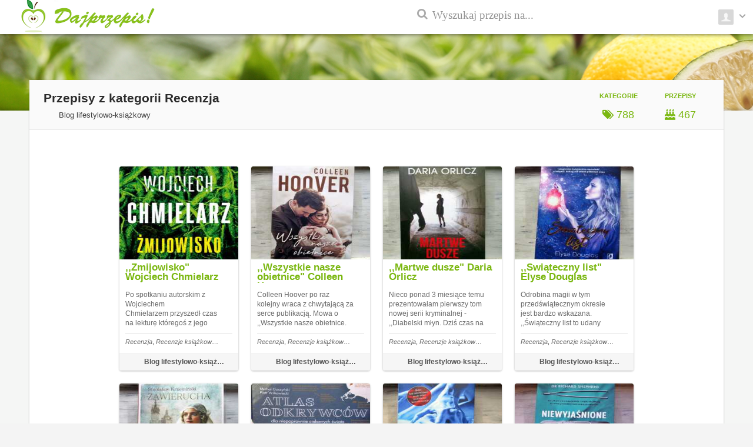

--- FILE ---
content_type: text/html; charset=UTF-8
request_url: http://dajprzepis.pl/paulinakwiatkowska/tag/recenzja
body_size: 7695
content:
<!DOCTYPE html><html><head><meta http-equiv="Content-type" content="text/html; charset=utf-8" /><meta name="robots" content="noindex,follow" /><title>Przepisy z kategorii Recenzja - dajprzepis.pl</title><meta name="description" content="Przepisy z kategorii Recenzja (Paulinakwiatkowska) na dajprzepis.pl" /><meta name="viewport" content="width=device-width, initial-scale=0.0, user-scalable=no, minimum-scale=1.0, maximum-scale=1.0"><link rel="stylesheet" type="text/css" href="/static/min/css/przepyszne.css" /><link rel="stylesheet" href="//maxcdn.bootstrapcdn.com/font-awesome/4.3.0/css/font-awesome.min.css"><link rel="stylesheet" href="/static/css/przepyszne/ads.css"><link href="/favicon.ico" rel="shortcut icon" type="image/x-icon" /><script>(function(i,s,o,g,r,a,m){i['GoogleAnalyticsObject']=r;i[r]=i[r]||function(){	(i[r].q=i[r].q||[]).push(arguments)},i[r].l=1*new Date();a=s.createElement(o),	m=s.getElementsByTagName(o)[0];a.async=1;a.src=g;m.parentNode.insertBefore(a,m)	})(window,document,'script','//www.google-analytics.com/analytics.js','ga');	ga('create', 'UA-61692438-1', 'auto');	ga('send', 'pageview');	ga('create', 'UA-62697096-1', 'none', {'name': 'group', 'allowLinker': true});	ga('group.require', 'linker');	ga('group.linker:autoLink', ['.freedisc.pl', '.muzofy.com', '.musody.com', '.playody.com', '.dajprzepis.pl', '.reseton.pl']);	ga('group.send', 'pageview');</script><script async src="//pagead2.googlesyndication.com/pagead/js/adsbygoogle.js"></script><script>(adsbygoogle = window.adsbygoogle || []).push({	google_ad_client: "ca-pub-2675409096965860",	enable_page_level_ads: true	});</script><script defer type="text/javascript" src="//cdn.clickmatic.pl/js/partners/2cde2ce9-ffec-4558-9c81-0e4327d0d0ed/init.js"></script></head><body itemscope itemtype="http://schema.org/WebPage"><script async src="https://a.spolecznosci.net/core/985cb51658776e285497dc272c2fb52f/main.js"></script><div class="spolecznoscinet" id="spolecznosci-320"></div><script type="text/javascript">var _qasp = _qasp || [];	_qasp.push(['sadInit', [320]]);</script><nav id="nav-wrap" class="nav-shadow"><div id="logo"><a id="logo-link" href="/"><img src="/static/img/header_images/logo.png"></a></div><ul id="nav-me"><li class="nav-item"><a class="nav-item-link nav-link-image" id="nav-me" href="/"><img id="user-avatar" src="/static/img/avatar/avatar-img.jpg"><span class="beicons-pre beicons-pre-dropdown"></span></a><ul class="nav-submenu"><li class="nav-item"><a class="nav-item-link" href="/dodaj">Dodaj nowy blog</a></li><li class="nav-item divided"><a class="nav-item-link" href="/faq">Przydatne informacje</a></li><li class="nav-item"><a class="nav-item-link" href="/kontakt">Kontakt</a></li></ul></li></ul><div id="nav-search"><span class="nav-search-icon"></span><div class="search"><form method="GET" id="search_form_1"><span class="fa fa-search" onclick="document.getElementById('search_form_1').submit();"></span><input type="text" id="search_phrase" name="q" class="form-text form-text-normal" value="" placeholder="Wyszukaj przepis na..."></form></div><div style="float: right;height: 42px;font-size: 21px; cursor:default; padding-top: 12px; color: #e3e3e3"></div></nav><div id="top-panel" class="slide-panel"><a id="top-panel-blocking"></a><div class="toolbar" style="background-color:#fff;"><a id="logo-link" href="/" style="height: 40px;float: left;"><img src="/static/img/header_images/logo_0.png"></a><div class="search" style="float:right; height: 40px;"><form method="GET" id="search_form_2"><span class="fa fa-search" onclick="document.getElementById('search_form_2').submit();"></span><input type="text" id="search_phrase_2" name="q" class="form-text form-text-normal search-responsive-w" value="" placeholder="Przepis na..."></form></div></div><style>.header-info{	/*background-image:url("/static/img/header_images/5_800.png");*/	background-repeat: no-repeat;	background-size: 100% 100%;	}	.header-title{	dsplay:block;	}	/*@media (min-width: 200px) and (max-width: 750px) {*/	/*.header-title{*/	/*display:none;*/	/*}*/	/*}*/	.header-search{	display:block;	}	.header-text{	text-shadow: 5px 0px 8px rgba(150, 150, 150, 1);	}	.search-responsive-w{	width: 300px!important;	}	@media (min-width: 200px) and (max-width: 750px) {	.header-search{	display:none;	}	.search-responsive-w{	width: 250px!important;	}	}	@media (min-width: 604px) and (max-width: 650px) {	.header-text{	margin-top: -20px;	}	.search-responsive-w{	width: 250px!important;	}	}	@media (min-width: 200px) and (max-width: 603px) {	.header-text{	margin-top: -160px!important;	}	.search-responsive-w{	width: 100px!important;	}	}</style><div id="showcase-and-discover" class="dark-header-gradient header-info" style="max-height: 130px;"><div class="dark-header-content text-align-center signup-cta"><img id="header_img" src="/static/img/header_images/5_300.png" class="" width="100%"></div></div><script>if(window.innerWidth>=1700){	document.getElementById('header_img').src="/static/img/header_images/5.png";	}	if(window.innerWidth<1700 && window.innerWidth>800){	document.getElementById('header_img').src="/static/img/header_images/5_1300.png";	}	if(window.innerWidth<=800 && window.innerWidth>400){	document.getElementById('header_img').src="/static/img/header_images/5_800.png";	}	if(window.innerWidth<=400){	document.getElementById('header_img').src="/static/img/header_images/5_300.png";	}</script><style>.site-content-start-shadow{	background-color:#f5f6f5;	box-shadow: 0px -3px 5px rgba(0,0,0,0.2);	-moz-box-shadow:0px -3px 5px rgba(0,0,0,0.2);	-webkit-box-shadow:0px -3px 5px rgba(0,0,0,0.2);	-o-box-shadow:0px -3px 5px rgba(0,0,0,0.2);	margin-top: 130px!important;	}</style><div id="site-content" class="site-content-start-shadow"><div class="layout-wrap"><div id="collection-container" style=""><div class="collection-header" style="margin-top: -90px; padding-bottom:0px; max-height:100px;"><div class="header-left"><div id="owner-icon" style="display:none;width: 2px;!important"></div><div class="header-left-info"><div class="collection-title-wrapper"><h1 class="collection-title text-ellipsis"><span class="hide-phone">Przepisy z kategorii </span><b>Recenzja</b></h1></div><div class="owner text-ellipsis"><span class="owner-by"><img src="http://www.google.com/s2/favicons?domain=www.paulinakwiatkowska.pl" style="width:16px; height: 16px;vertical-align: middle; left:0px; margin-right: 10px;"></span>Blog lifestylowo-książkowy</div><?//= blogData($blog_data['id'], 'blog_description') ?></div></div><style>.header-right{	border-left: 0px solid #dfdfdf!important;	float: right!important;	/*margin: -100px 0 0;*/	/*padding: 0 0 0 22px!important;*/	/*width: 232px!important;*/	}	.collection-stat {	height: 56px;	margin-bottom: 14px;	float:right;	width: 100px;	cursor: pointer;	margin-left: 5px;	}	.collection-stat:hover {	color:#00710b!important;	}	.collection-stat-label {	/* clear: left; */	/* float: left; */	padding-top: 5px;	padding-bottom: 15px;	text-align:center;	font-size: 11px;	font-weight: bold;	text-transform: uppercase;	}	.collection-stat-count {	/* float: right; */	/*display: inline-block!important;*/	text-align:center;	font-size: 18px;	font-weight: normal;	}	.active-tab{	color:#00710b!important;	}</style><div class="header-right cfix"><div class="collection-stats"><a href="/paulinakwiatkowska/blog-przepisy/"><div class="collection-stat"><div class="collection-stat-label"><span class="stat-text hide-phone">Przepisy</span></div><div class="collection-stat-count"><span class=""><i class="fa fa-birthday-cake"></i> 467</span></div></div></a><a href="/paulinakwiatkowska/blog-tag"><div class="collection-stat"><div class="collection-stat-label"><span class="stat-text hide-phone">Kategorie</span></div><div class="collection-stat-count"><span class=""><i class="fa fa-tags"></i> 788</span></div></div></a></div><div class="date-modified"></div></div></div><div class="ad-750 padding-10"><div id="webshark-doublebillboard" class="bottom-ad"></div></div><div class="ad-300 padding-10"><div id="websharkkk-square" class="bottom-ad"><iframe src="/aserver/campaign/394" name="dajprzepis_square_foot" scrolling="no" allowtransparency="true" width="300" height="250" class="border-0"></iframe></div></div><div class="collection-gallery js-collection-gallery"><div class="collection-projects-wrapper"><div class="collection-projects cfix"><div class="cover-block project-cover cfix"><div class="cover-img"><a href="/paulinakwiatkowska/zmijowisko-wojciech-chmielarz-336968.html?tag=63755" class="cover-img-link"><img alt="Przepis na ,,Żmijowisko' Wojciech Chmielarz" src="/photo/230x200/336968/zmijowisko-wojciech-chmielarz.jpg" class="cover-img-el cover-img-standard" title="Przepis na ,,Żmijowisko' Wojciech Chmielarz"></a></div><div class="cover-info-stats"><div class="cover-info"><div class="cover-name"><strong><a href="/paulinakwiatkowska/zmijowisko-wojciech-chmielarz-336968.html" class="cover-name-link" title=",,Żmijowisko' Wojciech Chmielarz">,,Żmijowisko" Wojciech Chmielarz</a></strong></div><div class="cover-by-wrap"><div class="cover-by-link "><div style="overflow:hidden; max-height: 62px; color: dimgray; font-size:12px;">Po spotkaniu autorskim z Wojciechem Chmielarzem przyszedł czas na lekturę któregoś z jego thrillerów. Na pierwszy ogień poszło ,,Żmijowisko.</div></div></div></div><div class="cover-stat-fields-wrap"><div class="cover-stat-wrap"><span class="cover-stat cover-stat-appreciations" style=" vertical-align: middle;float:left;"><img src="http://www.google.com/s2/favicons?domain=www.paulinakwiatkowska.pl" style="width:16px; height: 16px;vertical-align: middle; left:0px; margin-right: 10px;"></span><span class="cover-stat cover-stat-views hide-phone text-ellipsis single-owner-link" style=" width: -webkit-calc(100% - 50px); width: calc(100% - 50px);">Blog lifestylowo-książkowy</span></div><div class="cover-fields"><em><a itemprop="recipeCategory" href="/paulinakwiatkowska/tag/recenzja" title="Recenzja" class="field-link">Recenzja</a></em>, <em><a itemprop="recipeCategory" href="/paulinakwiatkowska/tag/recenzje-ksiazkowe" title="Recenzje książkowe" class="field-link">Recenzje książkowe</a></em>, <em><a itemprop="recipeCategory" href="/paulinakwiatkowska/tag/ksiazka" title="Książka" class="field-link">Książka</a></em>, <em><a itemprop="recipeCategory" href="/paulinakwiatkowska/tag/9-10" title="9/10" class="field-link">9/10</a></em>, <em><a itemprop="recipeCategory" href="/paulinakwiatkowska/tag/kryminal" title="Kryminał" class="field-link">Kryminał</a></em>, <em><a itemprop="recipeCategory" href="/paulinakwiatkowska/tag/wojciech-chmielarz" title="Wojciech Chmielarz" class="field-link">Wojciech Chmielarz</a></em>, <em><a itemprop="recipeCategory" href="/paulinakwiatkowska/tag/zmijowisko" title="Żmijowisko" class="field-link">Żmijowisko</a></em></div></div></div></div><div class="cover-block project-cover cfix"><div class="cover-img"><a href="/paulinakwiatkowska/wszystkie-nasze-obietnice-colleen-hoover-335199.html?tag=63755" class="cover-img-link"><img alt="Przepis na ,,Wszystkie nasze obietnice' Colleen Hoover" src="/photo/230x200/335199/wszystkie-nasze-obietnice-colleen-hoover.jpg" class="cover-img-el cover-img-standard" title="Przepis na ,,Wszystkie nasze obietnice' Colleen Hoover"></a></div><div class="cover-info-stats"><div class="cover-info"><div class="cover-name"><strong><a href="/paulinakwiatkowska/wszystkie-nasze-obietnice-colleen-hoover-335199.html" class="cover-name-link" title=",,Wszystkie nasze obietnice' Colleen Hoover">,,Wszystkie nasze obietnice" Colleen Hoover</a></strong></div><div class="cover-by-wrap"><div class="cover-by-link "><div style="overflow:hidden; max-height: 62px; color: dimgray; font-size:12px;">Colleen Hoover po raz kolejny wraca z chwytającą za serce publikacją. Mowa o ,,Wszystkie nasze obietnice.</div></div></div></div><div class="cover-stat-fields-wrap"><div class="cover-stat-wrap"><span class="cover-stat cover-stat-appreciations" style=" vertical-align: middle;float:left;"><img src="http://www.google.com/s2/favicons?domain=www.paulinakwiatkowska.pl" style="width:16px; height: 16px;vertical-align: middle; left:0px; margin-right: 10px;"></span><span class="cover-stat cover-stat-views hide-phone text-ellipsis single-owner-link" style=" width: -webkit-calc(100% - 50px); width: calc(100% - 50px);">Blog lifestylowo-książkowy</span></div><div class="cover-fields"><em><a itemprop="recipeCategory" href="/paulinakwiatkowska/tag/recenzja" title="Recenzja" class="field-link">Recenzja</a></em>, <em><a itemprop="recipeCategory" href="/paulinakwiatkowska/tag/recenzje-ksiazkowe" title="Recenzje książkowe" class="field-link">Recenzje książkowe</a></em>, <em><a itemprop="recipeCategory" href="/paulinakwiatkowska/tag/ksiazka" title="Książka" class="field-link">Książka</a></em>, <em><a itemprop="recipeCategory" href="/paulinakwiatkowska/tag/9-10" title="9/10" class="field-link">9/10</a></em>, <em><a itemprop="recipeCategory" href="/paulinakwiatkowska/tag/powiesc-obyczajowa" title="Powieść obyczajowa" class="field-link">Powieść obyczajowa</a></em>, <em><a itemprop="recipeCategory" href="/paulinakwiatkowska/tag/2018" title="2018" class="field-link">2018</a></em>, <em><a itemprop="recipeCategory" href="/paulinakwiatkowska/tag/colleen-hoover" title="Colleen Hoover" class="field-link">Colleen Hoover</a></em>, <em><a itemprop="recipeCategory" href="/paulinakwiatkowska/tag/grudzien-2018" title="Grudzień 2018" class="field-link">Grudzień 2018</a></em>, <em><a itemprop="recipeCategory" href="/paulinakwiatkowska/tag/otwarte" title="Otwarte" class="field-link">Otwarte</a></em>, <em><a itemprop="recipeCategory" href="/paulinakwiatkowska/tag/wszystkie-nasze-obietnice" title="Wszystkie nasze obietnice" class="field-link">Wszystkie nasze obietnice</a></em></div></div></div></div><div class="cover-block project-cover cfix"><div class="cover-img"><a href="/paulinakwiatkowska/martwe-dusze-daria-orlicz-334606.html?tag=63755" class="cover-img-link"><img alt="Przepis na ,,Martwe dusze' Daria Orlicz" src="/photo/230x200/334606/martwe-dusze-daria-orlicz.jpg" class="cover-img-el cover-img-standard" title="Przepis na ,,Martwe dusze' Daria Orlicz"></a></div><div class="cover-info-stats"><div class="cover-info"><div class="cover-name"><strong><a href="/paulinakwiatkowska/martwe-dusze-daria-orlicz-334606.html" class="cover-name-link" title=",,Martwe dusze' Daria Orlicz">,,Martwe dusze" Daria Orlicz</a></strong></div><div class="cover-by-wrap"><div class="cover-by-link "><div style="overflow:hidden; max-height: 62px; color: dimgray; font-size:12px;">Nieco ponad 3 miesiące temu prezentowałam pierwszy tom nowej serii kryminalnej - ,,Diabelski młyn. Dziś czas na kontynuację, czyli ,,Martwe dusze.</div></div></div></div><div class="cover-stat-fields-wrap"><div class="cover-stat-wrap"><span class="cover-stat cover-stat-appreciations" style=" vertical-align: middle;float:left;"><img src="http://www.google.com/s2/favicons?domain=www.paulinakwiatkowska.pl" style="width:16px; height: 16px;vertical-align: middle; left:0px; margin-right: 10px;"></span><span class="cover-stat cover-stat-views hide-phone text-ellipsis single-owner-link" style=" width: -webkit-calc(100% - 50px); width: calc(100% - 50px);">Blog lifestylowo-książkowy</span></div><div class="cover-fields"><em><a itemprop="recipeCategory" href="/paulinakwiatkowska/tag/recenzja" title="Recenzja" class="field-link">Recenzja</a></em>, <em><a itemprop="recipeCategory" href="/paulinakwiatkowska/tag/recenzje-ksiazkowe" title="Recenzje książkowe" class="field-link">Recenzje książkowe</a></em>, <em><a itemprop="recipeCategory" href="/paulinakwiatkowska/tag/ksiazka" title="Książka" class="field-link">Książka</a></em>, <em><a itemprop="recipeCategory" href="/paulinakwiatkowska/tag/recenzenckie" title="Recenzenckie" class="field-link">Recenzenckie</a></em>, <em><a itemprop="recipeCategory" href="/paulinakwiatkowska/tag/8-10" title="8/10" class="field-link">8/10</a></em>, <em><a itemprop="recipeCategory" href="/paulinakwiatkowska/tag/2018" title="2018" class="field-link">2018</a></em>, <em><a itemprop="recipeCategory" href="/paulinakwiatkowska/tag/kryminal" title="Kryminał" class="field-link">Kryminał</a></em>, <em><a itemprop="recipeCategory" href="/paulinakwiatkowska/tag/harper-collins" title="Harper Collins" class="field-link">Harper Collins</a></em>, <em><a itemprop="recipeCategory" href="/paulinakwiatkowska/tag/grudzien-2018" title="Grudzień 2018" class="field-link">Grudzień 2018</a></em>, <em><a itemprop="recipeCategory" href="/paulinakwiatkowska/tag/daria-orlicz" title="Daria Orlicz" class="field-link">Daria Orlicz</a></em>, <em><a itemprop="recipeCategory" href="/paulinakwiatkowska/tag/martwe-dusze" title="Martwe dusze" class="field-link">Martwe dusze</a></em></div></div></div></div><div class="cover-block project-cover cfix"><div class="cover-img"><a href="/paulinakwiatkowska/swiateczny-list-elyse-douglas-333988.html?tag=63755" class="cover-img-link"><img alt="Przepis na ,,Świąteczny list' Elyse Douglas" src="/photo/230x200/333988/swiateczny-list-elyse-douglas.jpg" class="cover-img-el cover-img-standard" title="Przepis na ,,Świąteczny list' Elyse Douglas"></a></div><div class="cover-info-stats"><div class="cover-info"><div class="cover-name"><strong><a href="/paulinakwiatkowska/swiateczny-list-elyse-douglas-333988.html" class="cover-name-link" title=",,Świąteczny list' Elyse Douglas">,,Świąteczny list" Elyse Douglas</a></strong></div><div class="cover-by-wrap"><div class="cover-by-link "><div style="overflow:hidden; max-height: 62px; color: dimgray; font-size:12px;">Odrobina magii w tym przedświątecznym okresie jest bardzo wskazana. ,,Świąteczny list to udany bestseller wydawnictwa Kobiecego. Czytaj więcej »</div></div></div></div><div class="cover-stat-fields-wrap"><div class="cover-stat-wrap"><span class="cover-stat cover-stat-appreciations" style=" vertical-align: middle;float:left;"><img src="http://www.google.com/s2/favicons?domain=www.paulinakwiatkowska.pl" style="width:16px; height: 16px;vertical-align: middle; left:0px; margin-right: 10px;"></span><span class="cover-stat cover-stat-views hide-phone text-ellipsis single-owner-link" style=" width: -webkit-calc(100% - 50px); width: calc(100% - 50px);">Blog lifestylowo-książkowy</span></div><div class="cover-fields"><em><a itemprop="recipeCategory" href="/paulinakwiatkowska/tag/recenzja" title="Recenzja" class="field-link">Recenzja</a></em>, <em><a itemprop="recipeCategory" href="/paulinakwiatkowska/tag/recenzje-ksiazkowe" title="Recenzje książkowe" class="field-link">Recenzje książkowe</a></em>, <em><a itemprop="recipeCategory" href="/paulinakwiatkowska/tag/ksiazka" title="Książka" class="field-link">Książka</a></em>, <em><a itemprop="recipeCategory" href="/paulinakwiatkowska/tag/recenzenckie" title="Recenzenckie" class="field-link">Recenzenckie</a></em>, <em><a itemprop="recipeCategory" href="/paulinakwiatkowska/tag/powiesc-obyczajowa" title="Powieść obyczajowa" class="field-link">Powieść obyczajowa</a></em>, <em><a itemprop="recipeCategory" href="/paulinakwiatkowska/tag/2018" title="2018" class="field-link">2018</a></em>, <em><a itemprop="recipeCategory" href="/paulinakwiatkowska/tag/tania-ksiazka" title="Tania Książka" class="field-link">Tania Książka</a></em>, <em><a itemprop="recipeCategory" href="/paulinakwiatkowska/tag/7-10" title="7/10" class="field-link">7/10</a></em>, <em><a itemprop="recipeCategory" href="/paulinakwiatkowska/tag/grudzien-2018" title="Grudzień 2018" class="field-link">Grudzień 2018</a></em>, <em><a itemprop="recipeCategory" href="/paulinakwiatkowska/tag/elyse-douglas" title="Elyse Douglas" class="field-link">Elyse Douglas</a></em>, <em><a itemprop="recipeCategory" href="/paulinakwiatkowska/tag/swiateczny-list" title="Świąteczny list" class="field-link">Świąteczny list</a></em></div></div></div></div><div class="cover-block project-cover cfix"><div class="cover-img"><a href="/paulinakwiatkowska/zawierucha-stanislaw-krzeminski-333035.html?tag=63755" class="cover-img-link"><img alt="Przepis na ,,Zawierucha' Stanisław Krzemiński" src="/photo/230x200/333035/zawierucha-stanislaw-krzeminski.jpg" class="cover-img-el cover-img-standard" title="Przepis na ,,Zawierucha' Stanisław Krzemiński"></a></div><div class="cover-info-stats"><div class="cover-info"><div class="cover-name"><strong><a href="/paulinakwiatkowska/zawierucha-stanislaw-krzeminski-333035.html" class="cover-name-link" title=",,Zawierucha' Stanisław Krzemiński">,,Zawierucha" Stanisław Krzemiński</a></strong></div><div class="cover-by-wrap"><div class="cover-by-link "><div style="overflow:hidden; max-height: 62px; color: dimgray; font-size:12px;">Czas na trzeci tom serii ,,Drogi do Wolności Stanisława Krzemińskiego. Jakie zmiany wywoła tytułowa ,,Zawierucha?Czytaj więcej »</div></div></div></div><div class="cover-stat-fields-wrap"><div class="cover-stat-wrap"><span class="cover-stat cover-stat-appreciations" style=" vertical-align: middle;float:left;"><img src="http://www.google.com/s2/favicons?domain=www.paulinakwiatkowska.pl" style="width:16px; height: 16px;vertical-align: middle; left:0px; margin-right: 10px;"></span><span class="cover-stat cover-stat-views hide-phone text-ellipsis single-owner-link" style=" width: -webkit-calc(100% - 50px); width: calc(100% - 50px);">Blog lifestylowo-książkowy</span></div><div class="cover-fields"><em><a itemprop="recipeCategory" href="/paulinakwiatkowska/tag/recenzja" title="Recenzja" class="field-link">Recenzja</a></em>, <em><a itemprop="recipeCategory" href="/paulinakwiatkowska/tag/recenzje-ksiazkowe" title="Recenzje książkowe" class="field-link">Recenzje książkowe</a></em>, <em><a itemprop="recipeCategory" href="/paulinakwiatkowska/tag/ksiazka" title="Książka" class="field-link">Książka</a></em>, <em><a itemprop="recipeCategory" href="/paulinakwiatkowska/tag/recenzenckie" title="Recenzenckie" class="field-link">Recenzenckie</a></em>, <em><a itemprop="recipeCategory" href="/paulinakwiatkowska/tag/9-10" title="9/10" class="field-link">9/10</a></em>, <em><a itemprop="recipeCategory" href="/paulinakwiatkowska/tag/2018" title="2018" class="field-link">2018</a></em>, <em><a itemprop="recipeCategory" href="/paulinakwiatkowska/tag/znak" title="ZNAK" class="field-link">ZNAK</a></em>, <em><a itemprop="recipeCategory" href="/paulinakwiatkowska/tag/wojenne" title="Wojenne" class="field-link">Wojenne</a></em>, <em><a itemprop="recipeCategory" href="/paulinakwiatkowska/tag/grudzien-2018" title="Grudzień 2018" class="field-link">Grudzień 2018</a></em>, <em><a itemprop="recipeCategory" href="/paulinakwiatkowska/tag/stanislaw-krzeminski" title="Stanisław Krzemiński" class="field-link">Stanisław Krzemiński</a></em>, <em><a itemprop="recipeCategory" href="/paulinakwiatkowska/tag/zawierucha" title="Zawierucha" class="field-link">Zawierucha</a></em></div></div></div></div><div class="cover-block project-cover cfix"><div class="cover-img"><a href="/paulinakwiatkowska/atlas-odkrywcow-dla-niepoprawnie-ciekawych-swiata-piotr-wilkowiecki-michal-gaszynski-332587.html?tag=63755" class="cover-img-link"><img alt="Przepis na ,,Atlas odkrywców dla niepoprawnie ciekawych świata' Piotr Wilkowiecki, Michał Gaszyński" src="/photo/230x200/332587/atlas-odkrywcow-dla-niepoprawnie-ciekawych-swiata-piotr-wilkowiecki-michal-gaszynski.jpg" class="cover-img-el cover-img-standard" title="Przepis na ,,Atlas odkrywców dla niepoprawnie ciekawych świata' Piotr Wilkowiecki, Michał Gaszyński"></a></div><div class="cover-info-stats"><div class="cover-info"><div class="cover-name"><strong><a href="/paulinakwiatkowska/atlas-odkrywcow-dla-niepoprawnie-ciekawych-swiata-piotr-wilkowiecki-michal-gaszynski-332587.html" class="cover-name-link" title=",,Atlas odkrywców dla niepoprawnie ciekawych świata' Piotr Wilkowiecki, Michał Gaszyński">,,Atlas odkrywców dla niepoprawnie ciekawych świata" Piotr Wilkowiecki, Michał Gaszyński</a></strong></div><div class="cover-by-wrap"><div class="cover-by-link "><div style="overflow:hidden; max-height: 62px; color: dimgray; font-size:12px;">,,Atlas odkrywców dla niepoprawnie ciekawych świata to publikacja, która zachęci do poznawania świata nie tylko podróżnika.Czytaj więcej »</div></div></div></div><div class="cover-stat-fields-wrap"><div class="cover-stat-wrap"><span class="cover-stat cover-stat-appreciations" style=" vertical-align: middle;float:left;"><img src="http://www.google.com/s2/favicons?domain=www.paulinakwiatkowska.pl" style="width:16px; height: 16px;vertical-align: middle; left:0px; margin-right: 10px;"></span><span class="cover-stat cover-stat-views hide-phone text-ellipsis single-owner-link" style=" width: -webkit-calc(100% - 50px); width: calc(100% - 50px);">Blog lifestylowo-książkowy</span></div><div class="cover-fields"><em><a itemprop="recipeCategory" href="/paulinakwiatkowska/tag/recenzja" title="Recenzja" class="field-link">Recenzja</a></em>, <em><a itemprop="recipeCategory" href="/paulinakwiatkowska/tag/recenzje-ksiazkowe" title="Recenzje książkowe" class="field-link">Recenzje książkowe</a></em>, <em><a itemprop="recipeCategory" href="/paulinakwiatkowska/tag/recenzenckie" title="Recenzenckie" class="field-link">Recenzenckie</a></em>, <em><a itemprop="recipeCategory" href="/paulinakwiatkowska/tag/9-10" title="9/10" class="field-link">9/10</a></em>, <em><a itemprop="recipeCategory" href="/paulinakwiatkowska/tag/2018" title="2018" class="field-link">2018</a></em>, <em><a itemprop="recipeCategory" href="/paulinakwiatkowska/tag/poradniki" title="Poradniki" class="field-link">Poradniki</a></em>, <em><a itemprop="recipeCategory" href="/paulinakwiatkowska/tag/insignis" title="Insignis" class="field-link">Insignis</a></em>, <em><a itemprop="recipeCategory" href="/paulinakwiatkowska/tag/grudzien-2018" title="Grudzień 2018" class="field-link">Grudzień 2018</a></em>, <em><a itemprop="recipeCategory" href="/paulinakwiatkowska/tag/atlas-odkrywcow-dla-niepoprawnie-ciekawych-swiata" title="Atlas odkrywców dla niepoprawnie ciekawych świata" class="field-link">Atlas odkrywców dla niepoprawnie ciekawych świata</a></em>, <em><a itemprop="recipeCategory" href="/paulinakwiatkowska/tag/michal-gaszynski" title="Michał Gaszyński" class="field-link">Michał Gaszyński</a></em>, <em><a itemprop="recipeCategory" href="/paulinakwiatkowska/tag/piotr-wilkowiecki" title="Piotr Wilkowiecki" class="field-link">Piotr Wilkowiecki</a></em></div></div></div></div><div class="cover-block project-cover cfix"><div class="cover-img"><a href="/paulinakwiatkowska/klub-niewiernych-agnieszka-lingas-loniewska-daniel-koziarski-332300.html?tag=63755" class="cover-img-link"><img alt="Przepis na ,,Klub niewiernych' Agnieszka Lingas-Łoniewska, Daniel Koziarski" src="/photo/230x200/332300/klub-niewiernych-agnieszka-lingas-loniewska-daniel-koziarski.jpg" class="cover-img-el cover-img-standard" title="Przepis na ,,Klub niewiernych' Agnieszka Lingas-Łoniewska, Daniel Koziarski"></a></div><div class="cover-info-stats"><div class="cover-info"><div class="cover-name"><strong><a href="/paulinakwiatkowska/klub-niewiernych-agnieszka-lingas-loniewska-daniel-koziarski-332300.html" class="cover-name-link" title=",,Klub niewiernych' Agnieszka Lingas-Łoniewska, Daniel Koziarski">,,Klub niewiernych" Agnieszka Lingas-Łoniewska, Daniel Koziarski</a></strong></div><div class="cover-by-wrap"><div class="cover-by-link "><div style="overflow:hidden; max-height: 62px; color: dimgray; font-size:12px;">Kolejny kryminalny duet powraca. Tym razem z powieścią tak płynną i lekką, że aż nie można się od niej oderwać!Czytaj więcej »</div></div></div></div><div class="cover-stat-fields-wrap"><div class="cover-stat-wrap"><span class="cover-stat cover-stat-appreciations" style=" vertical-align: middle;float:left;"><img src="http://www.google.com/s2/favicons?domain=www.paulinakwiatkowska.pl" style="width:16px; height: 16px;vertical-align: middle; left:0px; margin-right: 10px;"></span><span class="cover-stat cover-stat-views hide-phone text-ellipsis single-owner-link" style=" width: -webkit-calc(100% - 50px); width: calc(100% - 50px);">Blog lifestylowo-książkowy</span></div><div class="cover-fields"><em><a itemprop="recipeCategory" href="/paulinakwiatkowska/tag/recenzja" title="Recenzja" class="field-link">Recenzja</a></em>, <em><a itemprop="recipeCategory" href="/paulinakwiatkowska/tag/recenzje-ksiazkowe" title="Recenzje książkowe" class="field-link">Recenzje książkowe</a></em>, <em><a itemprop="recipeCategory" href="/paulinakwiatkowska/tag/recenzenckie" title="Recenzenckie" class="field-link">Recenzenckie</a></em>, <em><a itemprop="recipeCategory" href="/paulinakwiatkowska/tag/9-10" title="9/10" class="field-link">9/10</a></em>, <em><a itemprop="recipeCategory" href="/paulinakwiatkowska/tag/2018" title="2018" class="field-link">2018</a></em>, <em><a itemprop="recipeCategory" href="/paulinakwiatkowska/tag/kryminal" title="Kryminał" class="field-link">Kryminał</a></em>, <em><a itemprop="recipeCategory" href="/paulinakwiatkowska/tag/powiesc-erotyczna" title="Powieść erotyczna" class="field-link">Powieść erotyczna</a></em>, <em><a itemprop="recipeCategory" href="/paulinakwiatkowska/tag/novae-res" title="Novae Res" class="field-link">Novae Res</a></em>, <em><a itemprop="recipeCategory" href="/paulinakwiatkowska/tag/grudzien-2018" title="Grudzień 2018" class="field-link">Grudzień 2018</a></em>, <em><a itemprop="recipeCategory" href="/paulinakwiatkowska/tag/agnieszka-lingas-loniewska" title="Agnieszka Lingas-Łoniewska" class="field-link">Agnieszka Lingas-Łoniewska</a></em>, <em><a itemprop="recipeCategory" href="/paulinakwiatkowska/tag/daniel-koziarski" title="Daniel Koziarski" class="field-link">Daniel Koziarski</a></em>, <em><a itemprop="recipeCategory" href="/paulinakwiatkowska/tag/klub-niewiernych" title="Klub niewiernych" class="field-link">Klub niewiernych</a></em></div></div></div></div><div class="cover-block project-cover cfix"><div class="cover-img"><a href="/paulinakwiatkowska/niewyjasnione-okolicznosci-dh-richard-shepherd-331652.html?tag=63755" class="cover-img-link"><img alt="Przepis na ,,Niewyjaśnione okoliczności' dh Richard Shepherd" src="/photo/230x200/331652/niewyjasnione-okolicznosci-dh-richard-shepherd.jpg" class="cover-img-el cover-img-standard" title="Przepis na ,,Niewyjaśnione okoliczności' dh Richard Shepherd"></a></div><div class="cover-info-stats"><div class="cover-info"><div class="cover-name"><strong><a href="/paulinakwiatkowska/niewyjasnione-okolicznosci-dh-richard-shepherd-331652.html" class="cover-name-link" title=",,Niewyjaśnione okoliczności' dh Richard Shepherd">,,Niewyjaśnione okoliczności" dh Richard Shepherd</a></strong></div><div class="cover-by-wrap"><div class="cover-by-link "><div style="overflow:hidden; max-height: 62px; color: dimgray; font-size:12px;">Bardzo lubię książki, które niosą ze sobą jakieś przesłanie. Tak jest właśnie w przypadku publikacji dr Richarda Shepherda ,,Niewyjaśnione okoliczności.Czytaj więcej »</div></div></div></div><div class="cover-stat-fields-wrap"><div class="cover-stat-wrap"><span class="cover-stat cover-stat-appreciations" style=" vertical-align: middle;float:left;"><img src="http://www.google.com/s2/favicons?domain=www.paulinakwiatkowska.pl" style="width:16px; height: 16px;vertical-align: middle; left:0px; margin-right: 10px;"></span><span class="cover-stat cover-stat-views hide-phone text-ellipsis single-owner-link" style=" width: -webkit-calc(100% - 50px); width: calc(100% - 50px);">Blog lifestylowo-książkowy</span></div><div class="cover-fields"><em><a itemprop="recipeCategory" href="/paulinakwiatkowska/tag/recenzja" title="Recenzja" class="field-link">Recenzja</a></em>, <em><a itemprop="recipeCategory" href="/paulinakwiatkowska/tag/recenzje-ksiazkowe" title="Recenzje książkowe" class="field-link">Recenzje książkowe</a></em>, <em><a itemprop="recipeCategory" href="/paulinakwiatkowska/tag/ksiazka" title="Książka" class="field-link">Książka</a></em>, <em><a itemprop="recipeCategory" href="/paulinakwiatkowska/tag/recenzenckie" title="Recenzenckie" class="field-link">Recenzenckie</a></em>, <em><a itemprop="recipeCategory" href="/paulinakwiatkowska/tag/9-10" title="9/10" class="field-link">9/10</a></em>, <em><a itemprop="recipeCategory" href="/paulinakwiatkowska/tag/2018" title="2018" class="field-link">2018</a></em>, <em><a itemprop="recipeCategory" href="/paulinakwiatkowska/tag/aim-media" title="AIM Media" class="field-link">AIM Media</a></em>, <em><a itemprop="recipeCategory" href="/paulinakwiatkowska/tag/poradniki" title="Poradniki" class="field-link">Poradniki</a></em>, <em><a itemprop="recipeCategory" href="/paulinakwiatkowska/tag/insignis" title="Insignis" class="field-link">Insignis</a></em>, <em><a itemprop="recipeCategory" href="/paulinakwiatkowska/tag/listopad-2018" title="Listopad 2018" class="field-link">Listopad 2018</a></em>, <em><a itemprop="recipeCategory" href="/paulinakwiatkowska/tag/dr-richard-shepherd" title="Dr Richard Shepherd" class="field-link">Dr Richard Shepherd</a></em>, <em><a itemprop="recipeCategory" href="/paulinakwiatkowska/tag/niewyjasnione-okolicznosci" title="Niewyjaśnione okoliczności" class="field-link">Niewyjaśnione okoliczności</a></em></div></div></div></div><div class="cover-block project-cover cfix"><div class="cover-img"><a href="/paulinakwiatkowska/ukladanka-karin-slaughter-331453.html?tag=63755" class="cover-img-link"><img alt="Przepis na ,,Układanka' Karin Slaughter" src="/photo/230x200/331453/ukladanka-karin-slaughter.jpg" class="cover-img-el cover-img-standard" title="Przepis na ,,Układanka' Karin Slaughter"></a></div><div class="cover-info-stats"><div class="cover-info"><div class="cover-name"><strong><a href="/paulinakwiatkowska/ukladanka-karin-slaughter-331453.html" class="cover-name-link" title=",,Układanka' Karin Slaughter">,,Układanka" Karin Slaughter</a></strong></div><div class="cover-by-wrap"><div class="cover-by-link "><div style="overflow:hidden; max-height: 62px; color: dimgray; font-size:12px;">,,Układanka Karin Slaughter to najnowsza powieść autorki, która ukazała się w Polsce. Czy warto się z nią zapoznać?Czytaj więcej »</div></div></div></div><div class="cover-stat-fields-wrap"><div class="cover-stat-wrap"><span class="cover-stat cover-stat-appreciations" style=" vertical-align: middle;float:left;"><img src="http://www.google.com/s2/favicons?domain=www.paulinakwiatkowska.pl" style="width:16px; height: 16px;vertical-align: middle; left:0px; margin-right: 10px;"></span><span class="cover-stat cover-stat-views hide-phone text-ellipsis single-owner-link" style=" width: -webkit-calc(100% - 50px); width: calc(100% - 50px);">Blog lifestylowo-książkowy</span></div><div class="cover-fields"><em><a itemprop="recipeCategory" href="/paulinakwiatkowska/tag/recenzja" title="Recenzja" class="field-link">Recenzja</a></em>, <em><a itemprop="recipeCategory" href="/paulinakwiatkowska/tag/recenzje-ksiazkowe" title="Recenzje książkowe" class="field-link">Recenzje książkowe</a></em>, <em><a itemprop="recipeCategory" href="/paulinakwiatkowska/tag/ksiazka" title="Książka" class="field-link">Książka</a></em>, <em><a itemprop="recipeCategory" href="/paulinakwiatkowska/tag/recenzenckie" title="Recenzenckie" class="field-link">Recenzenckie</a></em>, <em><a itemprop="recipeCategory" href="/paulinakwiatkowska/tag/8-10" title="8/10" class="field-link">8/10</a></em>, <em><a itemprop="recipeCategory" href="/paulinakwiatkowska/tag/2018" title="2018" class="field-link">2018</a></em>, <em><a itemprop="recipeCategory" href="/paulinakwiatkowska/tag/kryminal" title="Kryminał" class="field-link">Kryminał</a></em>, <em><a itemprop="recipeCategory" href="/paulinakwiatkowska/tag/harper-collins" title="Harper Collins" class="field-link">Harper Collins</a></em>, <em><a itemprop="recipeCategory" href="/paulinakwiatkowska/tag/listopad-2018" title="Listopad 2018" class="field-link">Listopad 2018</a></em>, <em><a itemprop="recipeCategory" href="/paulinakwiatkowska/tag/karin-slaughter" title="Karin Slaughter" class="field-link">Karin Slaughter</a></em>, <em><a itemprop="recipeCategory" href="/paulinakwiatkowska/tag/ukladanka" title="Układanka" class="field-link">Układanka</a></em></div></div></div></div><div class="cover-block project-cover cfix"><div class="cover-img"><a href="/paulinakwiatkowska/byle-do-przodu-olga-rudnicka-331053.html?tag=63755" class="cover-img-link"><img alt="Przepis na ,,Byle do przodu' Olga Rudnicka" src="/photo/230x200/331053/byle-do-przodu-olga-rudnicka.jpg" class="cover-img-el cover-img-standard" title="Przepis na ,,Byle do przodu' Olga Rudnicka"></a></div><div class="cover-info-stats"><div class="cover-info"><div class="cover-name"><strong><a href="/paulinakwiatkowska/byle-do-przodu-olga-rudnicka-331053.html" class="cover-name-link" title=",,Byle do przodu' Olga Rudnicka">,,Byle do przodu" Olga Rudnicka</a></strong></div><div class="cover-by-wrap"><div class="cover-by-link "><div style="overflow:hidden; max-height: 62px; color: dimgray; font-size:12px;">Po ukazaniu się niemalże wszystkich jej powieści w wersji kioskowej Olga Rudnicka powraca z nową serią z detektyw Matyldą Dominiczak w roli głównej.Czytaj więcej »</div></div></div></div><div class="cover-stat-fields-wrap"><div class="cover-stat-wrap"><span class="cover-stat cover-stat-appreciations" style=" vertical-align: middle;float:left;"><img src="http://www.google.com/s2/favicons?domain=www.paulinakwiatkowska.pl" style="width:16px; height: 16px;vertical-align: middle; left:0px; margin-right: 10px;"></span><span class="cover-stat cover-stat-views hide-phone text-ellipsis single-owner-link" style=" width: -webkit-calc(100% - 50px); width: calc(100% - 50px);">Blog lifestylowo-książkowy</span></div><div class="cover-fields"><em><a itemprop="recipeCategory" href="/paulinakwiatkowska/tag/recenzja" title="Recenzja" class="field-link">Recenzja</a></em>, <em><a itemprop="recipeCategory" href="/paulinakwiatkowska/tag/recenzje-ksiazkowe" title="Recenzje książkowe" class="field-link">Recenzje książkowe</a></em>, <em><a itemprop="recipeCategory" href="/paulinakwiatkowska/tag/ksiazka" title="Książka" class="field-link">Książka</a></em>, <em><a itemprop="recipeCategory" href="/paulinakwiatkowska/tag/recenzenckie" title="Recenzenckie" class="field-link">Recenzenckie</a></em>, <em><a itemprop="recipeCategory" href="/paulinakwiatkowska/tag/8-10" title="8/10" class="field-link">8/10</a></em>, <em><a itemprop="recipeCategory" href="/paulinakwiatkowska/tag/2018" title="2018" class="field-link">2018</a></em>, <em><a itemprop="recipeCategory" href="/paulinakwiatkowska/tag/tania-ksiazka" title="Tania Książka" class="field-link">Tania Książka</a></em>, <em><a itemprop="recipeCategory" href="/paulinakwiatkowska/tag/kryminal" title="Kryminał" class="field-link">Kryminał</a></em>, <em><a itemprop="recipeCategory" href="/paulinakwiatkowska/tag/olga-rudnicka" title="Olga Rudnicka" class="field-link">Olga Rudnicka</a></em>, <em><a itemprop="recipeCategory" href="/paulinakwiatkowska/tag/listopad-2018" title="Listopad 2018" class="field-link">Listopad 2018</a></em>, <em><a itemprop="recipeCategory" href="/paulinakwiatkowska/tag/byle-do-przodu" title="Byle do przodu" class="field-link">Byle do przodu</a></em></div></div></div></div><div class="cover-block project-cover cfix"><div class="cover-img"><a href="/paulinakwiatkowska/atlas-szczescia-helen-russell-331039.html?tag=63755" class="cover-img-link"><img alt="Przepis na ,,Atlas szczęścia' Helen Russell" src="/photo/230x200/331039/atlas-szczescia-helen-russell.jpg" class="cover-img-el cover-img-standard" title="Przepis na ,,Atlas szczęścia' Helen Russell"></a></div><div class="cover-info-stats"><div class="cover-info"><div class="cover-name"><strong><a href="/paulinakwiatkowska/atlas-szczescia-helen-russell-331039.html" class="cover-name-link" title=",,Atlas szczęścia' Helen Russell">,,Atlas szczęścia" Helen Russell</a></strong></div><div class="cover-by-wrap"><div class="cover-by-link "><div style="overflow:hidden; max-height: 62px; color: dimgray; font-size:12px;">Nawiązując do słynnego powiedzenia, szczęście nie jedno ma imię, o czym próbuje nas przekonać autorka ,,Atlasu szczęścia, przedstawiając aż 30 państw.Czytaj więcej »</div></div></div></div><div class="cover-stat-fields-wrap"><div class="cover-stat-wrap"><span class="cover-stat cover-stat-appreciations" style=" vertical-align: middle;float:left;"><img src="http://www.google.com/s2/favicons?domain=www.paulinakwiatkowska.pl" style="width:16px; height: 16px;vertical-align: middle; left:0px; margin-right: 10px;"></span><span class="cover-stat cover-stat-views hide-phone text-ellipsis single-owner-link" style=" width: -webkit-calc(100% - 50px); width: calc(100% - 50px);">Blog lifestylowo-książkowy</span></div><div class="cover-fields"><em><a itemprop="recipeCategory" href="/paulinakwiatkowska/tag/recenzja" title="Recenzja" class="field-link">Recenzja</a></em>, <em><a itemprop="recipeCategory" href="/paulinakwiatkowska/tag/recenzje-ksiazkowe" title="Recenzje książkowe" class="field-link">Recenzje książkowe</a></em>, <em><a itemprop="recipeCategory" href="/paulinakwiatkowska/tag/ksiazka" title="Książka" class="field-link">Książka</a></em>, <em><a itemprop="recipeCategory" href="/paulinakwiatkowska/tag/recenzenckie" title="Recenzenckie" class="field-link">Recenzenckie</a></em>, <em><a itemprop="recipeCategory" href="/paulinakwiatkowska/tag/2018" title="2018" class="field-link">2018</a></em>, <em><a itemprop="recipeCategory" href="/paulinakwiatkowska/tag/6-10" title="6/10" class="field-link">6/10</a></em>, <em><a itemprop="recipeCategory" href="/paulinakwiatkowska/tag/poradniki" title="Poradniki" class="field-link">Poradniki</a></em>, <em><a itemprop="recipeCategory" href="/paulinakwiatkowska/tag/insignis" title="Insignis" class="field-link">Insignis</a></em>, <em><a itemprop="recipeCategory" href="/paulinakwiatkowska/tag/listopad-2018" title="Listopad 2018" class="field-link">Listopad 2018</a></em>, <em><a itemprop="recipeCategory" href="/paulinakwiatkowska/tag/atlas-szczescia" title="Atlas szczęścia" class="field-link">Atlas szczęścia</a></em>, <em><a itemprop="recipeCategory" href="/paulinakwiatkowska/tag/helen-russel" title="Helen Russel" class="field-link">Helen Russel</a></em></div></div></div></div><div class="cover-block project-cover cfix"><div class="cover-img"><a href="/paulinakwiatkowska/szkola-szpiegow-denis-bukin-330940.html?tag=63755" class="cover-img-link"><img alt="Przepis na ,,Szkoła szpiegów' Denis Bukin" src="/photo/230x200/330940/szkola-szpiegow-denis-bukin.jpg" class="cover-img-el cover-img-standard" title="Przepis na ,,Szkoła szpiegów' Denis Bukin"></a></div><div class="cover-info-stats"><div class="cover-info"><div class="cover-name"><strong><a href="/paulinakwiatkowska/szkola-szpiegow-denis-bukin-330940.html" class="cover-name-link" title=",,Szkoła szpiegów' Denis Bukin">,,Szkoła szpiegów" Denis Bukin</a></strong></div><div class="cover-by-wrap"><div class="cover-by-link "><div style="overflow:hidden; max-height: 62px; color: dimgray; font-size:12px;">,,Szkoła szpiegów to publikacja, dzięki której poprawimy naszą pamięć. Czy tak faktycznie będzie?Czytaj więcej »</div></div></div></div><div class="cover-stat-fields-wrap"><div class="cover-stat-wrap"><span class="cover-stat cover-stat-appreciations" style=" vertical-align: middle;float:left;"><img src="http://www.google.com/s2/favicons?domain=www.paulinakwiatkowska.pl" style="width:16px; height: 16px;vertical-align: middle; left:0px; margin-right: 10px;"></span><span class="cover-stat cover-stat-views hide-phone text-ellipsis single-owner-link" style=" width: -webkit-calc(100% - 50px); width: calc(100% - 50px);">Blog lifestylowo-książkowy</span></div><div class="cover-fields"><em><a itemprop="recipeCategory" href="/paulinakwiatkowska/tag/recenzja" title="Recenzja" class="field-link">Recenzja</a></em>, <em><a itemprop="recipeCategory" href="/paulinakwiatkowska/tag/recenzje-ksiazkowe" title="Recenzje książkowe" class="field-link">Recenzje książkowe</a></em>, <em><a itemprop="recipeCategory" href="/paulinakwiatkowska/tag/ksiazka" title="Książka" class="field-link">Książka</a></em>, <em><a itemprop="recipeCategory" href="/paulinakwiatkowska/tag/recenzenckie" title="Recenzenckie" class="field-link">Recenzenckie</a></em>, <em><a itemprop="recipeCategory" href="/paulinakwiatkowska/tag/8-10" title="8/10" class="field-link">8/10</a></em>, <em><a itemprop="recipeCategory" href="/paulinakwiatkowska/tag/2018" title="2018" class="field-link">2018</a></em>, <em><a itemprop="recipeCategory" href="/paulinakwiatkowska/tag/aim-media" title="AIM Media" class="field-link">AIM Media</a></em>, <em><a itemprop="recipeCategory" href="/paulinakwiatkowska/tag/poradniki" title="Poradniki" class="field-link">Poradniki</a></em>, <em><a itemprop="recipeCategory" href="/paulinakwiatkowska/tag/insignis" title="Insignis" class="field-link">Insignis</a></em>, <em><a itemprop="recipeCategory" href="/paulinakwiatkowska/tag/listopad-2018" title="Listopad 2018" class="field-link">Listopad 2018</a></em>, <em><a itemprop="recipeCategory" href="/paulinakwiatkowska/tag/denis-bukin" title="Denis Bukin" class="field-link">Denis Bukin</a></em>, <em><a itemprop="recipeCategory" href="/paulinakwiatkowska/tag/szkola-szpiegow" title="Szkoła szpiegów" class="field-link">Szkoła szpiegów</a></em></div></div></div></div><div class="cover-block project-cover cfix"><div class="cover-img"><a href="/paulinakwiatkowska/malownicze-pejzaz-z-aniolem-magdalena-kordel-330690.html?tag=63755" class="cover-img-link"><img alt="Przepis na ,,Malownicze. Pejzaż z aniołem' Magdalena Kordel" src="/photo/230x200/330690/malownicze-pejzaz-z-aniolem-magdalena-kordel.jpg" class="cover-img-el cover-img-standard" title="Przepis na ,,Malownicze. Pejzaż z aniołem' Magdalena Kordel"></a></div><div class="cover-info-stats"><div class="cover-info"><div class="cover-name"><strong><a href="/paulinakwiatkowska/malownicze-pejzaz-z-aniolem-magdalena-kordel-330690.html" class="cover-name-link" title=",,Malownicze. Pejzaż z aniołem' Magdalena Kordel">,,Malownicze. Pejzaż z aniołem" Magdalena Kordel</a></strong></div><div class="cover-by-wrap"><div class="cover-by-link "><div style="overflow:hidden; max-height: 62px; color: dimgray; font-size:12px;">Wieczorową, chciałoby się rzec, śnieżną porą, znów wracamy do Malowniczego, małej wioski znajdującej się w Bieszczadach, gdzie rynek tętni życiem, a mieszkańcy przygotowują się do świąt.Czytaj więcej »</div></div></div></div><div class="cover-stat-fields-wrap"><div class="cover-stat-wrap"><span class="cover-stat cover-stat-appreciations" style=" vertical-align: middle;float:left;"><img src="http://www.google.com/s2/favicons?domain=www.paulinakwiatkowska.pl" style="width:16px; height: 16px;vertical-align: middle; left:0px; margin-right: 10px;"></span><span class="cover-stat cover-stat-views hide-phone text-ellipsis single-owner-link" style=" width: -webkit-calc(100% - 50px); width: calc(100% - 50px);">Blog lifestylowo-książkowy</span></div><div class="cover-fields"><em><a itemprop="recipeCategory" href="/paulinakwiatkowska/tag/recenzja" title="Recenzja" class="field-link">Recenzja</a></em>, <em><a itemprop="recipeCategory" href="/paulinakwiatkowska/tag/recenzje-ksiazkowe" title="Recenzje książkowe" class="field-link">Recenzje książkowe</a></em>, <em><a itemprop="recipeCategory" href="/paulinakwiatkowska/tag/ksiazka" title="Książka" class="field-link">Książka</a></em>, <em><a itemprop="recipeCategory" href="/paulinakwiatkowska/tag/9-10" title="9/10" class="field-link">9/10</a></em>, <em><a itemprop="recipeCategory" href="/paulinakwiatkowska/tag/powiesc-obyczajowa" title="Powieść obyczajowa" class="field-link">Powieść obyczajowa</a></em>, <em><a itemprop="recipeCategory" href="/paulinakwiatkowska/tag/2018" title="2018" class="field-link">2018</a></em>, <em><a itemprop="recipeCategory" href="/paulinakwiatkowska/tag/znak" title="ZNAK" class="field-link">ZNAK</a></em>, <em><a itemprop="recipeCategory" href="/paulinakwiatkowska/tag/listopad-2018" title="Listopad 2018" class="field-link">Listopad 2018</a></em>, <em><a itemprop="recipeCategory" href="/paulinakwiatkowska/tag/magdalena-kordel" title="Magdalena Kordel" class="field-link">Magdalena Kordel</a></em>, <em><a itemprop="recipeCategory" href="/paulinakwiatkowska/tag/pejzaz-z-aniolem" title="Pejzaż z aniołem" class="field-link">Pejzaż z aniołem</a></em></div></div></div></div><div class="cover-block project-cover cfix"><div class="cover-img"><a href="/paulinakwiatkowska/jesienny-poniedzialek-stanislaw-krzeminski-330450.html?tag=63755" class="cover-img-link"><img alt="Przepis na ,,Jesienny poniedziałek' Stanisław Krzemiński" src="/photo/230x200/330450/jesienny-poniedzialek-stanislaw-krzeminski.jpg" class="cover-img-el cover-img-standard" title="Przepis na ,,Jesienny poniedziałek' Stanisław Krzemiński"></a></div><div class="cover-info-stats"><div class="cover-info"><div class="cover-name"><strong><a href="/paulinakwiatkowska/jesienny-poniedzialek-stanislaw-krzeminski-330450.html" class="cover-name-link" title=",,Jesienny poniedziałek' Stanisław Krzemiński">,,Jesienny poniedziałek" Stanisław Krzemiński</a></strong></div><div class="cover-by-wrap"><div class="cover-by-link "><div style="overflow:hidden; max-height: 62px; color: dimgray; font-size:12px;">W lipcu prezentowałam Wam pierwszą część cyklu ,,Drogi do wolności. Iskra. Dziś, w 100. rocznicę odzyskania przez Polskę niepodległości, czas na ,,Jesienny poniedziałek.Czytaj więcej »</div></div></div></div><div class="cover-stat-fields-wrap"><div class="cover-stat-wrap"><span class="cover-stat cover-stat-appreciations" style=" vertical-align: middle;float:left;"><img src="http://www.google.com/s2/favicons?domain=www.paulinakwiatkowska.pl" style="width:16px; height: 16px;vertical-align: middle; left:0px; margin-right: 10px;"></span><span class="cover-stat cover-stat-views hide-phone text-ellipsis single-owner-link" style=" width: -webkit-calc(100% - 50px); width: calc(100% - 50px);">Blog lifestylowo-książkowy</span></div><div class="cover-fields"><em><a itemprop="recipeCategory" href="/paulinakwiatkowska/tag/recenzja" title="Recenzja" class="field-link">Recenzja</a></em>, <em><a itemprop="recipeCategory" href="/paulinakwiatkowska/tag/recenzje-ksiazkowe" title="Recenzje książkowe" class="field-link">Recenzje książkowe</a></em>, <em><a itemprop="recipeCategory" href="/paulinakwiatkowska/tag/ksiazka" title="Książka" class="field-link">Książka</a></em>, <em><a itemprop="recipeCategory" href="/paulinakwiatkowska/tag/9-10" title="9/10" class="field-link">9/10</a></em>, <em><a itemprop="recipeCategory" href="/paulinakwiatkowska/tag/powiesc-obyczajowa" title="Powieść obyczajowa" class="field-link">Powieść obyczajowa</a></em>, <em><a itemprop="recipeCategory" href="/paulinakwiatkowska/tag/2018" title="2018" class="field-link">2018</a></em>, <em><a itemprop="recipeCategory" href="/paulinakwiatkowska/tag/wojenne" title="Wojenne" class="field-link">Wojenne</a></em>, <em><a itemprop="recipeCategory" href="/paulinakwiatkowska/tag/listopad-2018" title="Listopad 2018" class="field-link">Listopad 2018</a></em>, <em><a itemprop="recipeCategory" href="/paulinakwiatkowska/tag/stanislaw-krzeminski" title="Stanisław Krzemiński" class="field-link">Stanisław Krzemiński</a></em>, <em><a itemprop="recipeCategory" href="/paulinakwiatkowska/tag/jesienny-poniedzialek" title="Jesienny poniedziałek" class="field-link">Jesienny poniedziałek</a></em></div></div></div></div><div class="cover-block project-cover cfix"><div class="cover-img"><a href="/paulinakwiatkowska/kasacja-remigiusz-mroz-330243.html?tag=63755" class="cover-img-link"><img alt="Przepis na ,,Kasacja' Remigiusz Mróz" src="/photo/230x200/330243/kasacja-remigiusz-mroz.jpg" class="cover-img-el cover-img-standard" title="Przepis na ,,Kasacja' Remigiusz Mróz"></a></div><div class="cover-info-stats"><div class="cover-info"><div class="cover-name"><strong><a href="/paulinakwiatkowska/kasacja-remigiusz-mroz-330243.html" class="cover-name-link" title=",,Kasacja' Remigiusz Mróz">,,Kasacja" Remigiusz Mróz</a></strong></div><div class="cover-by-wrap"><div class="cover-by-link "><div style="overflow:hidden; max-height: 62px; color: dimgray; font-size:12px;">W końcu i ja dałam się przekonać do twórczości Remigiusza Mroza. Po ,,Behawioryście przyszedł czas na cykl prawniczy i ,,Kasację.Czytaj więcej »</div></div></div></div><div class="cover-stat-fields-wrap"><div class="cover-stat-wrap"><span class="cover-stat cover-stat-appreciations" style=" vertical-align: middle;float:left;"><img src="http://www.google.com/s2/favicons?domain=www.paulinakwiatkowska.pl" style="width:16px; height: 16px;vertical-align: middle; left:0px; margin-right: 10px;"></span><span class="cover-stat cover-stat-views hide-phone text-ellipsis single-owner-link" style=" width: -webkit-calc(100% - 50px); width: calc(100% - 50px);">Blog lifestylowo-książkowy</span></div><div class="cover-fields"><em><a itemprop="recipeCategory" href="/paulinakwiatkowska/tag/recenzja" title="Recenzja" class="field-link">Recenzja</a></em>, <em><a itemprop="recipeCategory" href="/paulinakwiatkowska/tag/recenzje-ksiazkowe" title="Recenzje książkowe" class="field-link">Recenzje książkowe</a></em>, <em><a itemprop="recipeCategory" href="/paulinakwiatkowska/tag/ksiazka" title="Książka" class="field-link">Książka</a></em>, <em><a itemprop="recipeCategory" href="/paulinakwiatkowska/tag/9-10" title="9/10" class="field-link">9/10</a></em>, <em><a itemprop="recipeCategory" href="/paulinakwiatkowska/tag/2018" title="2018" class="field-link">2018</a></em>, <em><a itemprop="recipeCategory" href="/paulinakwiatkowska/tag/kryminal" title="Kryminał" class="field-link">Kryminał</a></em>, <em><a itemprop="recipeCategory" href="/paulinakwiatkowska/tag/listopad-2018" title="Listopad 2018" class="field-link">Listopad 2018</a></em>, <em><a itemprop="recipeCategory" href="/paulinakwiatkowska/tag/czwarta-strona" title="Czwarta Strona" class="field-link">Czwarta Strona</a></em>, <em><a itemprop="recipeCategory" href="/paulinakwiatkowska/tag/kasacja" title="Kasacja" class="field-link">Kasacja</a></em>, <em><a itemprop="recipeCategory" href="/paulinakwiatkowska/tag/remigiusz-mroz" title="Remigiusz Mróz" class="field-link">Remigiusz Mróz</a></em></div></div></div></div><div class="cover-block project-cover cfix"><div class="cover-img"><a href="/paulinakwiatkowska/mow-wlasnym-glosem-50-lekcji-jak-glosic-swoja-prawde-regina-brett-329848.html?tag=63755" class="cover-img-link"><img alt="Przepis na ,,Mów własnym głosem. 50 lekcji, jak głosić swoją prawdę' Regina Brett " src="/photo/230x200/329848/mow-wlasnym-glosem-50-lekcji-jak-glosic-swoja-prawde-regina-brett.jpg" class="cover-img-el cover-img-standard" title="Przepis na ,,Mów własnym głosem. 50 lekcji, jak głosić swoją prawdę' Regina Brett "></a></div><div class="cover-info-stats"><div class="cover-info"><div class="cover-name"><strong><a href="/paulinakwiatkowska/mow-wlasnym-glosem-50-lekcji-jak-glosic-swoja-prawde-regina-brett-329848.html" class="cover-name-link" title=",,Mów własnym głosem. 50 lekcji, jak głosić swoją prawdę' Regina Brett ">,,Mów własnym głosem. 50 lekcji, jak głosić swoją prawdę" Regina Brett </a></strong></div><div class="cover-by-wrap"><div class="cover-by-link "><div style="overflow:hidden; max-height: 62px; color: dimgray; font-size:12px;">Uwielbiam książki Reginy Brett. Nie się więc czemu dziwić, że z chęcią zapoznałam się także z ,,Mów własnym głosem. 50 lekcji, jak głosić swoją prawdę.Czytaj więcej »</div></div></div></div><div class="cover-stat-fields-wrap"><div class="cover-stat-wrap"><span class="cover-stat cover-stat-appreciations" style=" vertical-align: middle;float:left;"><img src="http://www.google.com/s2/favicons?domain=www.paulinakwiatkowska.pl" style="width:16px; height: 16px;vertical-align: middle; left:0px; margin-right: 10px;"></span><span class="cover-stat cover-stat-views hide-phone text-ellipsis single-owner-link" style=" width: -webkit-calc(100% - 50px); width: calc(100% - 50px);">Blog lifestylowo-książkowy</span></div><div class="cover-fields"><em><a itemprop="recipeCategory" href="/paulinakwiatkowska/tag/recenzja" title="Recenzja" class="field-link">Recenzja</a></em>, <em><a itemprop="recipeCategory" href="/paulinakwiatkowska/tag/recenzje-ksiazkowe" title="Recenzje książkowe" class="field-link">Recenzje książkowe</a></em>, <em><a itemprop="recipeCategory" href="/paulinakwiatkowska/tag/ksiazka" title="Książka" class="field-link">Książka</a></em>, <em><a itemprop="recipeCategory" href="/paulinakwiatkowska/tag/recenzenckie" title="Recenzenckie" class="field-link">Recenzenckie</a></em>, <em><a itemprop="recipeCategory" href="/paulinakwiatkowska/tag/9-10" title="9/10" class="field-link">9/10</a></em>, <em><a itemprop="recipeCategory" href="/paulinakwiatkowska/tag/2018" title="2018" class="field-link">2018</a></em>, <em><a itemprop="recipeCategory" href="/paulinakwiatkowska/tag/aim-media" title="AIM Media" class="field-link">AIM Media</a></em>, <em><a itemprop="recipeCategory" href="/paulinakwiatkowska/tag/poradniki" title="Poradniki" class="field-link">Poradniki</a></em>, <em><a itemprop="recipeCategory" href="/paulinakwiatkowska/tag/insignis" title="Insignis" class="field-link">Insignis</a></em>, <em><a itemprop="recipeCategory" href="/paulinakwiatkowska/tag/listopad-2018" title="Listopad 2018" class="field-link">Listopad 2018</a></em>, <em><a itemprop="recipeCategory" href="/paulinakwiatkowska/tag/regina-brett" title="Regina Brett" class="field-link">Regina Brett</a></em>, <em><a itemprop="recipeCategory" href="/paulinakwiatkowska/tag/mow-wlasnym-glosem-50-lekcji-jak-glosic-swoja-prawde" title="Mów własnym głosem. 50 lekcji jak głosić swoją prawdę" class="field-link">Mów własnym głosem. 50 lekcji jak głosić swoją prawdę</a></em></div></div></div></div></div></div></div><div class="ad-750 padding-10"><iframe src="http://dajprzepis.pl/aserver/campaign/392" name="dajprzepis_doublebillbord_foot" scrolling="no" allowtransparency="true" width="750" height="200" class="border-0"></iframe></div><div class="ad-300 padding-10"><iframe src="http://dajprzepis.pl/aserver/campaign/394" name="dajprzepis_square_foot" scrolling="no" allowtransparency="true" width="300" height="250" class="border-0"></iframe></div></div></div></div><div class="ad-160"><script type="text/javascript">google_ad_client = "ca-pub-2675409096965860";	google_ad_slot = "4160212232";	google_ad_width = 160;	google_ad_height = 600;</script><script type="text/javascript" src="//pagead2.googlesyndication.com/pagead/show_ads.js"></script></div><div id="site-footer"><div id="sub-footer" class="cfix"><ul><li class="footer-copyright">Najlepsze przepisy kulinarne w sieci ©	2011-2026 Webshark.pl - <a href="/regulations">Regulamin</a></li></ul></div></div></div><script src="http://ovh.webshark.pl/asrv/8/main.js" rel="javascript" type="text/javascript" ></script><script type="text/javascript" async src="//s7.addthis.com/js/300/addthis_widget.js#pubid=ra-5826e98258f25305"></script></body></html>

--- FILE ---
content_type: text/html; charset=utf-8
request_url: https://www.google.com/recaptcha/api2/aframe
body_size: 271
content:
<!DOCTYPE HTML><html><head><meta http-equiv="content-type" content="text/html; charset=UTF-8"></head><body><script nonce="OyAPxqMOjkMA5sAMYhqRbQ">/** Anti-fraud and anti-abuse applications only. See google.com/recaptcha */ try{var clients={'sodar':'https://pagead2.googlesyndication.com/pagead/sodar?'};window.addEventListener("message",function(a){try{if(a.source===window.parent){var b=JSON.parse(a.data);var c=clients[b['id']];if(c){var d=document.createElement('img');d.src=c+b['params']+'&rc='+(localStorage.getItem("rc::a")?sessionStorage.getItem("rc::b"):"");window.document.body.appendChild(d);sessionStorage.setItem("rc::e",parseInt(sessionStorage.getItem("rc::e")||0)+1);localStorage.setItem("rc::h",'1769327386859');}}}catch(b){}});window.parent.postMessage("_grecaptcha_ready", "*");}catch(b){}</script></body></html>

--- FILE ---
content_type: application/javascript
request_url: http://ovh.webshark.pl/static/js/library/adserver/helper.js
body_size: 3295
content:
/**
 * Date: 19/01/16
 * Time: 18:14
 */



var Helper = {


	setCookie: function(cname, cvalue, expire_hours) {
		var d = new Date();
		d.setTime(d.getTime() + (expire_hours*60*60*1000));
		var expires = "expires=" + d.toGMTString();
		document.cookie = cname+"="+cvalue+"; "+expires;
	},

	getCookie: function(cname) {
		var name = cname + "=";
		var ca = document.cookie.split(';');
		for(var i=0; i<ca.length; i++) {
			var c = ca[i];
			while (c.charAt(0)==' ') c = c.substring(1);
			if (c.indexOf(name) == 0) {
				return c.substring(name.length, c.length);
			}
		}
		return "";
	},

	hasCookies: function() {
		return (navigator.cookieEnabled);
	},
	setLocalStorage: function(cname, cvalue, expire_hours){
		if(this.hasLocalStorage()){
			localStorage.setCacheItem(cname, cvalue, { hours: parseInt(expire_hours) });
		}
		else{
			return false;
		}
	},
	getLocalStorage: function(cname){
		if(this.hasLocalStorage()){
			return localStorage.getCacheItem(cname);
		}
		else{
			return false;
		}
	},
	hasLocalStorage: function(){
		if(typeof(Storage) !== "undefined") {
			return true;
		} else {
			return false;
		}
	},
	isEmpty: function( el ){
		return !jQ.trim(el.html())
	},
	browser: function(){

		var ua= navigator.userAgent, tem,
			M= ua.match(/(opera|chrome|safari|firefox|msie|trident(?=\/))\/?\s*(\d+)/i) || [];
		if(/trident/i.test(M[1])){
			tem=  /\brv[ :]+(\d+)/g.exec(ua) || [];
			return 'IE '+(tem[1] || '');
		}
		if(M[1]=== 'Chrome'){
			tem= ua.match(/\b(OPR|Edge)\/(\d+)/);
			if(tem!= null) return tem.slice(1).join(' ').replace('OPR', 'Opera');
		}
		M= M[2]? [M[1], M[2]]: [navigator.appName, navigator.appVersion, '-?'];
		if((tem= ua.match(/version\/(\d+)/i))!= null) M.splice(1, 1, tem[1]);
		return M.join(' ');
	},


	checkLayerHoursMatch: function(hour_from, hour_to){

		var hour_from 	= parseInt(hour_from);
		var hour_to 	= parseInt(hour_to);


		if(hour_from==0 && hour_to==0){
			return true;
		}

		var current_hour = new Date().getHours();
		if(hour_to<hour_from){ // ||
			if(current_hour >=hour_from || current_hour < hour_to){
				return true;
			}
		}
		else{ // &&
			if(current_hour >=hour_from && current_hour < hour_to){
				return true;
			}
		}
		return false;

	}
};

ad_clicked = false;
function initDetectClickOnUrl(placement_id, size, provider, app_id, click_capping_hours){

	jQ( document ).ready(function() {

		console.log('init waiting for click');
		jQ('a').click(function(event){

//			console.log(Advertise.current_placement_campaign_data[placement_id]);

			var browser = Helper.browser();
			if(browser.indexOf('Safari') > -1 && parseInt(click_capping_hours)>0){ // && Advertise.app_id==242
				return false;
			}
//
//			var cookie_clicked_24_hours = Helper.getCookie('clicked_24_hours_'+app_id)=='1';
//			var local_storage_clicked_24_hours = Helper.getLocalStorage('clicked_24_hours_'+app_id)=='1';
//			if(ad_clicked || cookie_clicked_24_hours || local_storage_clicked_24_hours){
//				return false;
//			}

			if(ad_clicked || hasClickCookieOrLocalStorage(placement_id) || provider==''){
				return false;
			}
//			if(ad_clicked){
//				return false;
//			}
			var link = this.href;
			console.log('bef ad clicked');
			console.log(hasClickCookieOrLocalStorage(placement_id));
			console.log(link);

			if(link.indexOf('asrv/campaign') > -1 || link.indexOf('asrv/campaign') > -1){
				return false;
			}

			jQ.post( 'https://ovh.webshark.pl/adsrv/save_click', {
				link: link,
				placement_id: placement_id,
				//window_top: placement_id,
				placement_size: size,
				provider: provider,
				mobile: (mobileAndTabletcheck()?1:0),
				version: 7,
				cookies_enabled: Helper.hasCookies()?1:0,
				frame_url: window.location.href,
				browser: Helper.browser(),
				cookie_value: Helper.getCookie('clicked_24_hours'),
				app_id: app_id
			} );

			ad_clicked = true;
			if(parseInt(click_capping_hours)>0){

				Helper.setCookie('clicked_24_hours_'+placement_id, 1, click_capping_hours);
				Helper.setLocalStorage('clicked_24_hours_'+placement_id, 1, click_capping_hours);
			}
		});

	});
}


ad_clicked_layer = false;
function initDetectClickOnUrlLayer(placement_id, size, provider, app_id, click_capping_hours){

	jQ( document ).ready(function() {

		console.log('init waiting for click, valid view');
		jQ('#layer_clk_detector a').click(function(event){

//			console.log(Advertise.current_placement_campaign_data[placement_id]);

			var browser = Helper.browser();
			if(browser.indexOf('Safari') > -1 && parseInt(click_capping_hours)>0){ // && Advertise.app_id==242
				return false;
			}
//
//			var cookie_clicked_24_hours = Helper.getCookie('clicked_24_hours_'+app_id)=='1';
//			var local_storage_clicked_24_hours = Helper.getLocalStorage('clicked_24_hours_'+app_id)=='1';
//			if(ad_clicked || cookie_clicked_24_hours || local_storage_clicked_24_hours){
//				return false;
//			}

			if(ad_clicked_layer || hasClickCookieOrLocalStorage(placement_id) || provider==''){
				return false;
			}
//			if(ad_clicked){
//				return false;
//			}
			var link = this.href;
			console.log('bef ad clicked');
			console.log(hasClickCookieOrLocalStorage(placement_id));
			console.log(link);



			jQ.post( 'https://ovh.webshark.pl/adsrv/save_click', {
				link: link,
				placement_id: placement_id,
				//window_top: placement_id,
				placement_size: size,
				provider: provider,
				mobile: (mobileAndTabletcheck()?1:0),
				version: 7,
				cookies_enabled: Helper.hasCookies()?1:0,
				frame_url: window.location.href,
				browser: Helper.browser(),
				cookie_value: Helper.getCookie('clicked_24_hours'),
				app_id: app_id
			} );

			ad_clicked_layer = true;
			if(parseInt(click_capping_hours)>0){

				Helper.setCookie('clicked_24_hours_'+placement_id, 1, click_capping_hours);
				Helper.setLocalStorage('clicked_24_hours_'+placement_id, 1, click_capping_hours);
			}
		});

	});
}
function initSetViewOnUrlLayer(placement_id, view_capping_hours){

	jQ( document ).ready(function() {

			if(parseInt(view_capping_hours)>0){

				Helper.setCookie('view_24_hours_'+placement_id, 1, view_capping_hours);
				Helper.setLocalStorage('view_24_hours_'+placement_id, 1, view_capping_hours);
			}
		});

//	});
}

function hasClickCookieOrLocalStorage(placement_id){
	var cookie_clicked_24_hours = Helper.getCookie('clicked_24_hours_'+placement_id)=='1';

	console.log('cookie '+cookie_clicked_24_hours);

	var local_storage_clicked_24_hours = false;//Helper.getLocalStorage('clicked_24_hours_'+placement_id)=='1';

	console.log('LS '+local_storage_clicked_24_hours);
	if(ad_clicked || cookie_clicked_24_hours || local_storage_clicked_24_hours){
		return true;
	}
}

function hasViewCookieOrLocalStorage(placement_id, view_capping_hours){
	var cookie_clicked_24_hours = Helper.getCookie('view_24_hours_'+placement_id)=='1';
	var local_storage_clicked_24_hours = Helper.getLocalStorage('view_24_hours_'+placement_id)=='1';


	if((parseInt(view_capping_hours)>0) && (cookie_clicked_24_hours || local_storage_clicked_24_hours)){
		return true;
	}
	return false;
}

function findHighestNode(nodesList) {
	var pageHeight = 0;
	for (var i = nodesList.length - 1; i >= 0; i--) {
		if (nodesList[i].scrollHeight && nodesList[i].clientHeight) {
			var elHeight = Math.max(nodesList[i].scrollHeight, nodesList[i].clientHeight);
			pageHeight = Math.max(elHeight, pageHeight);
		}
		if (nodesList[i].childNodes.length) findHighestNode(nodesList[i].childNodes);
	}
	return pageHeight;
}






window.mobileAndTabletcheck = function() {
	var check = false;
	(function(a){if(/(android|bb\d+|meego).+mobile|avantgo|bada\/|blackberry|blazer|compal|elaine|fennec|hiptop|iemobile|ip(hone|od)|iris|kindle|lge |maemo|midp|mmp|mobile.+firefox|netfront|opera m(ob|in)i|palm( os)?|phone|p(ixi|re)\/|plucker|pocket|psp|series(4|6)0|symbian|treo|up\.(browser|link)|vodafone|wap|windows ce|xda|xiino|android|ipad|playbook|silk/i.test(a)||/1207|6310|6590|3gso|4thp|50[1-6]i|770s|802s|a wa|abac|ac(er|oo|s\-)|ai(ko|rn)|al(av|ca|co)|amoi|an(ex|ny|yw)|aptu|ar(ch|go)|as(te|us)|attw|au(di|\-m|r |s )|avan|be(ck|ll|nq)|bi(lb|rd)|bl(ac|az)|br(e|v)w|bumb|bw\-(n|u)|c55\/|capi|ccwa|cdm\-|cell|chtm|cldc|cmd\-|co(mp|nd)|craw|da(it|ll|ng)|dbte|dc\-s|devi|dica|dmob|do(c|p)o|ds(12|\-d)|el(49|ai)|em(l2|ul)|er(ic|k0)|esl8|ez([4-7]0|os|wa|ze)|fetc|fly(\-|_)|g1 u|g560|gene|gf\-5|g\-mo|go(\.w|od)|gr(ad|un)|haie|hcit|hd\-(m|p|t)|hei\-|hi(pt|ta)|hp( i|ip)|hs\-c|ht(c(\-| |_|a|g|p|s|t)|tp)|hu(aw|tc)|i\-(20|go|ma)|i230|iac( |\-|\/)|ibro|idea|ig01|ikom|im1k|inno|ipaq|iris|ja(t|v)a|jbro|jemu|jigs|kddi|keji|kgt( |\/)|klon|kpt |kwc\-|kyo(c|k)|le(no|xi)|lg( g|\/(k|l|u)|50|54|\-[a-w])|libw|lynx|m1\-w|m3ga|m50\/|ma(te|ui|xo)|mc(01|21|ca)|m\-cr|me(rc|ri)|mi(o8|oa|ts)|mmef|mo(01|02|bi|de|do|t(\-| |o|v)|zz)|mt(50|p1|v )|mwbp|mywa|n10[0-2]|n20[2-3]|n30(0|2)|n50(0|2|5)|n7(0(0|1)|10)|ne((c|m)\-|on|tf|wf|wg|wt)|nok(6|i)|nzph|o2im|op(ti|wv)|oran|owg1|p800|pan(a|d|t)|pdxg|pg(13|\-([1-8]|c))|phil|pire|pl(ay|uc)|pn\-2|po(ck|rt|se)|prox|psio|pt\-g|qa\-a|qc(07|12|21|32|60|\-[2-7]|i\-)|qtek|r380|r600|raks|rim9|ro(ve|zo)|s55\/|sa(ge|ma|mm|ms|ny|va)|sc(01|h\-|oo|p\-)|sdk\/|se(c(\-|0|1)|47|mc|nd|ri)|sgh\-|shar|sie(\-|m)|sk\-0|sl(45|id)|sm(al|ar|b3|it|t5)|so(ft|ny)|sp(01|h\-|v\-|v )|sy(01|mb)|t2(18|50)|t6(00|10|18)|ta(gt|lk)|tcl\-|tdg\-|tel(i|m)|tim\-|t\-mo|to(pl|sh)|ts(70|m\-|m3|m5)|tx\-9|up(\.b|g1|si)|utst|v400|v750|veri|vi(rg|te)|vk(40|5[0-3]|\-v)|vm40|voda|vulc|vx(52|53|60|61|70|80|81|83|85|98)|w3c(\-| )|webc|whit|wi(g |nc|nw)|wmlb|wonu|x700|yas\-|your|zeto|zte\-/i.test(a.substr(0,4))) check = true;})(navigator.userAgent||navigator.vendor||window.opera);
	return check;
};

window.mobilecheck = function() {
	var check = false;
	(function(a){if(/(android|bb\d+|meego).+mobile|avantgo|bada\/|blackberry|blazer|compal|elaine|fennec|hiptop|iemobile|ip(hone|od)|iris|kindle|lge |maemo|midp|mmp|mobile.+firefox|netfront|opera m(ob|in)i|palm( os)?|phone|p(ixi|re)\/|plucker|pocket|psp|series(4|6)0|symbian|treo|up\.(browser|link)|vodafone|wap|windows ce|xda|xiino/i.test(a)||/1207|6310|6590|3gso|4thp|50[1-6]i|770s|802s|a wa|abac|ac(er|oo|s\-)|ai(ko|rn)|al(av|ca|co)|amoi|an(ex|ny|yw)|aptu|ar(ch|go)|as(te|us)|attw|au(di|\-m|r |s )|avan|be(ck|ll|nq)|bi(lb|rd)|bl(ac|az)|br(e|v)w|bumb|bw\-(n|u)|c55\/|capi|ccwa|cdm\-|cell|chtm|cldc|cmd\-|co(mp|nd)|craw|da(it|ll|ng)|dbte|dc\-s|devi|dica|dmob|do(c|p)o|ds(12|\-d)|el(49|ai)|em(l2|ul)|er(ic|k0)|esl8|ez([4-7]0|os|wa|ze)|fetc|fly(\-|_)|g1 u|g560|gene|gf\-5|g\-mo|go(\.w|od)|gr(ad|un)|haie|hcit|hd\-(m|p|t)|hei\-|hi(pt|ta)|hp( i|ip)|hs\-c|ht(c(\-| |_|a|g|p|s|t)|tp)|hu(aw|tc)|i\-(20|go|ma)|i230|iac( |\-|\/)|ibro|idea|ig01|ikom|im1k|inno|ipaq|iris|ja(t|v)a|jbro|jemu|jigs|kddi|keji|kgt( |\/)|klon|kpt |kwc\-|kyo(c|k)|le(no|xi)|lg( g|\/(k|l|u)|50|54|\-[a-w])|libw|lynx|m1\-w|m3ga|m50\/|ma(te|ui|xo)|mc(01|21|ca)|m\-cr|me(rc|ri)|mi(o8|oa|ts)|mmef|mo(01|02|bi|de|do|t(\-| |o|v)|zz)|mt(50|p1|v )|mwbp|mywa|n10[0-2]|n20[2-3]|n30(0|2)|n50(0|2|5)|n7(0(0|1)|10)|ne((c|m)\-|on|tf|wf|wg|wt)|nok(6|i)|nzph|o2im|op(ti|wv)|oran|owg1|p800|pan(a|d|t)|pdxg|pg(13|\-([1-8]|c))|phil|pire|pl(ay|uc)|pn\-2|po(ck|rt|se)|prox|psio|pt\-g|qa\-a|qc(07|12|21|32|60|\-[2-7]|i\-)|qtek|r380|r600|raks|rim9|ro(ve|zo)|s55\/|sa(ge|ma|mm|ms|ny|va)|sc(01|h\-|oo|p\-)|sdk\/|se(c(\-|0|1)|47|mc|nd|ri)|sgh\-|shar|sie(\-|m)|sk\-0|sl(45|id)|sm(al|ar|b3|it|t5)|so(ft|ny)|sp(01|h\-|v\-|v )|sy(01|mb)|t2(18|50)|t6(00|10|18)|ta(gt|lk)|tcl\-|tdg\-|tel(i|m)|tim\-|t\-mo|to(pl|sh)|ts(70|m\-|m3|m5)|tx\-9|up(\.b|g1|si)|utst|v400|v750|veri|vi(rg|te)|vk(40|5[0-3]|\-v)|vm40|voda|vulc|vx(52|53|60|61|70|80|81|83|85|98)|w3c(\-| )|webc|whit|wi(g |nc|nw)|wmlb|wonu|x700|yas\-|your|zeto|zte\-/i.test(a.substr(0,4))) check = true;})(navigator.userAgent||navigator.vendor||window.opera);
	return check;
};